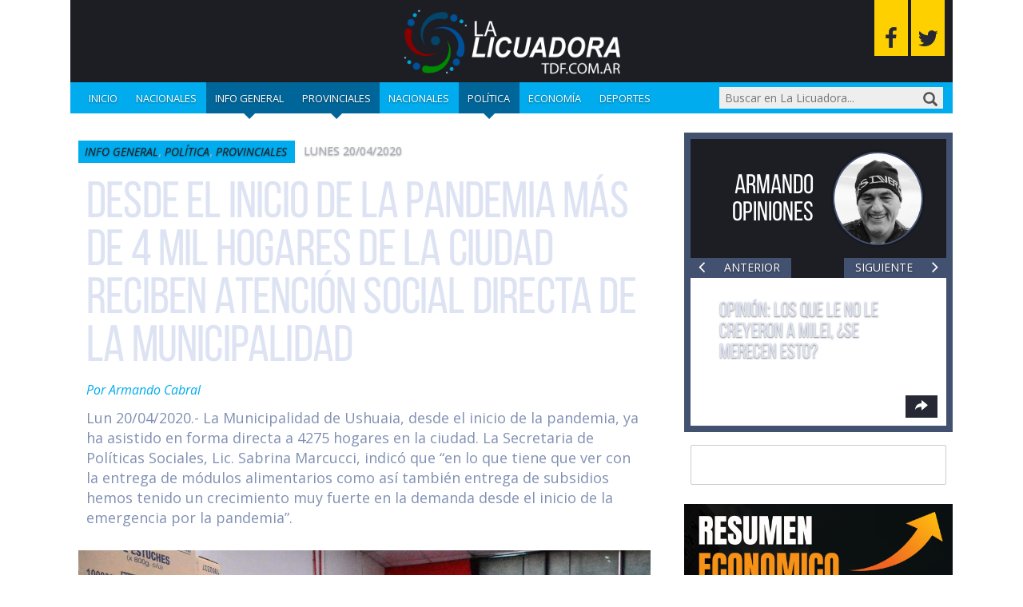

--- FILE ---
content_type: text/html; charset=UTF-8
request_url: https://www.lalicuadoratdf.com.ar/2020/04/desde-el-inicio-de-la-pandemia-mas-de-4-mil-hogares-de-la-ciudad-reciben-atencion-social-directa-de-la-municipalidad/
body_size: 19515
content:
<!DOCTYPE html>

<!--[if lt IE 7]><html lang="es" class="no-js lt-ie9 lt-ie8 lt-ie7"><![endif]-->
<!--[if (IE 7)&!(IEMobile)]><html lang="es" class="no-js lt-ie9 lt-ie8"><![endif]-->
<!--[if (IE 8)&!(IEMobile)]><html lang="es" class="no-js lt-ie9"><![endif]-->
<!--[if gt IE 8]><!--> <html lang="es" class="no-js"><!--<![endif]-->

	<head>
		<meta charset="utf-8">

				<meta http-equiv="X-UA-Compatible" content="IE=edge">

		<title>DESDE EL INICIO DE LA PANDEMIA MÁS DE 4 MIL HOGARES DE LA CIUDAD RECIBEN ATENCIÓN SOCIAL DIRECTA DE LA MUNICIPALIDAD - La Licuadora</title>

				<meta name="HandheldFriendly" content="True">
		<meta name="MobileOptimized" content="320">
		<meta name="viewport" content="width=device-width, initial-scale=1"/>

				<link rel="apple-touch-icon" href="https://www.lalicuadoratdf.com.ar/wp-content/themes/lalicua/library/images/apple-touch-icon.png">
		<link rel="icon" href="https://www.lalicuadoratdf.com.ar/wp-content/themes/lalicua/favicon.png">
		<!--[if IE]>
			<link rel="shortcut icon" href="https://www.lalicuadoratdf.com.ar/wp-content/themes/lalicua/favicon.ico">
		<![endif]-->
				<meta name="msapplication-TileColor" content="#f01d4f">
		<meta name="msapplication-TileImage" content="https://www.lalicuadoratdf.com.ar/wp-content/themes/lalicua/library/images/win8-tile-icon.png">
            <meta name="theme-color" content="#121212">

		<link rel="pingback" href="https://www.lalicuadoratdf.com.ar/xmlrpc.php">

				<meta name='robots' content='index, follow, max-image-preview:large, max-snippet:-1, max-video-preview:-1' />

	<!-- This site is optimized with the Yoast SEO plugin v23.0 - https://yoast.com/wordpress/plugins/seo/ -->
	<link rel="canonical" href="https://www.lalicuadoratdf.com.ar/2020/04/desde-el-inicio-de-la-pandemia-mas-de-4-mil-hogares-de-la-ciudad-reciben-atencion-social-directa-de-la-municipalidad/" />
	<meta property="og:locale" content="es_ES" />
	<meta property="og:type" content="article" />
	<meta property="og:title" content="DESDE EL INICIO DE LA PANDEMIA MÁS DE 4 MIL HOGARES DE LA CIUDAD RECIBEN ATENCIÓN SOCIAL DIRECTA DE LA MUNICIPALIDAD - La Licuadora" />
	<meta property="og:description" content="Lun 20/04/2020.- La Municipalidad de Ushuaia, desde el inicio de la pandemia, ya ha asistido en forma directa a 4275 hogares en la ciudad. La Secretaria de Políticas Sociales, Lic. Sabrina Marcucci, indicó que “en lo que tiene que ver con la entrega de módulos alimentarios como así también entrega de subsidios hemos tenido un crecimiento muy fuerte en la demanda desde el inicio de la emergencia por la pandemia”." />
	<meta property="og:url" content="https://www.lalicuadoratdf.com.ar/2020/04/desde-el-inicio-de-la-pandemia-mas-de-4-mil-hogares-de-la-ciudad-reciben-atencion-social-directa-de-la-municipalidad/" />
	<meta property="og:site_name" content="La Licuadora" />
	<meta property="article:published_time" content="2020-04-20T21:54:19+00:00" />
	<meta property="article:modified_time" content="2020-04-21T16:50:55+00:00" />
	<meta property="og:image" content="https://www.lalicuadoratdf.com.ar/wp-content/uploads/2020/04/photo4967703657709676702.jpg" />
	<meta property="og:image:width" content="1280" />
	<meta property="og:image:height" content="903" />
	<meta property="og:image:type" content="image/jpeg" />
	<meta name="author" content="Armando Cabral" />
	<meta name="twitter:card" content="summary_large_image" />
	<meta name="twitter:label1" content="Escrito por" />
	<meta name="twitter:data1" content="Armando Cabral" />
	<meta name="twitter:label2" content="Tiempo de lectura" />
	<meta name="twitter:data2" content="1 minuto" />
	<script type="application/ld+json" class="yoast-schema-graph">{"@context":"https://schema.org","@graph":[{"@type":"Article","@id":"https://www.lalicuadoratdf.com.ar/2020/04/desde-el-inicio-de-la-pandemia-mas-de-4-mil-hogares-de-la-ciudad-reciben-atencion-social-directa-de-la-municipalidad/#article","isPartOf":{"@id":"https://www.lalicuadoratdf.com.ar/2020/04/desde-el-inicio-de-la-pandemia-mas-de-4-mil-hogares-de-la-ciudad-reciben-atencion-social-directa-de-la-municipalidad/"},"author":{"name":"Armando Cabral","@id":"https://www.lalicuadoratdf.com.ar/#/schema/person/bc9524c95ce12a3de81b4b04bb19be6d"},"headline":"DESDE EL INICIO DE LA PANDEMIA MÁS DE 4 MIL HOGARES DE LA CIUDAD RECIBEN ATENCIÓN SOCIAL DIRECTA DE LA MUNICIPALIDAD","datePublished":"2020-04-20T21:54:19+00:00","dateModified":"2020-04-21T16:50:55+00:00","mainEntityOfPage":{"@id":"https://www.lalicuadoratdf.com.ar/2020/04/desde-el-inicio-de-la-pandemia-mas-de-4-mil-hogares-de-la-ciudad-reciben-atencion-social-directa-de-la-municipalidad/"},"wordCount":181,"commentCount":0,"publisher":{"@id":"https://www.lalicuadoratdf.com.ar/#/schema/person/bc9524c95ce12a3de81b4b04bb19be6d"},"image":{"@id":"https://www.lalicuadoratdf.com.ar/2020/04/desde-el-inicio-de-la-pandemia-mas-de-4-mil-hogares-de-la-ciudad-reciben-atencion-social-directa-de-la-municipalidad/#primaryimage"},"thumbnailUrl":"https://www.lalicuadoratdf.com.ar/wp-content/uploads/2020/04/photo4967703657709676702.jpg","keywords":["4 mil hogares"],"articleSection":["Info general","Política","Provinciales"],"inLanguage":"es","potentialAction":[{"@type":"CommentAction","name":"Comment","target":["https://www.lalicuadoratdf.com.ar/2020/04/desde-el-inicio-de-la-pandemia-mas-de-4-mil-hogares-de-la-ciudad-reciben-atencion-social-directa-de-la-municipalidad/#respond"]}]},{"@type":"WebPage","@id":"https://www.lalicuadoratdf.com.ar/2020/04/desde-el-inicio-de-la-pandemia-mas-de-4-mil-hogares-de-la-ciudad-reciben-atencion-social-directa-de-la-municipalidad/","url":"https://www.lalicuadoratdf.com.ar/2020/04/desde-el-inicio-de-la-pandemia-mas-de-4-mil-hogares-de-la-ciudad-reciben-atencion-social-directa-de-la-municipalidad/","name":"DESDE EL INICIO DE LA PANDEMIA MÁS DE 4 MIL HOGARES DE LA CIUDAD RECIBEN ATENCIÓN SOCIAL DIRECTA DE LA MUNICIPALIDAD - La Licuadora","isPartOf":{"@id":"https://www.lalicuadoratdf.com.ar/#website"},"primaryImageOfPage":{"@id":"https://www.lalicuadoratdf.com.ar/2020/04/desde-el-inicio-de-la-pandemia-mas-de-4-mil-hogares-de-la-ciudad-reciben-atencion-social-directa-de-la-municipalidad/#primaryimage"},"image":{"@id":"https://www.lalicuadoratdf.com.ar/2020/04/desde-el-inicio-de-la-pandemia-mas-de-4-mil-hogares-de-la-ciudad-reciben-atencion-social-directa-de-la-municipalidad/#primaryimage"},"thumbnailUrl":"https://www.lalicuadoratdf.com.ar/wp-content/uploads/2020/04/photo4967703657709676702.jpg","datePublished":"2020-04-20T21:54:19+00:00","dateModified":"2020-04-21T16:50:55+00:00","inLanguage":"es","potentialAction":[{"@type":"ReadAction","target":["https://www.lalicuadoratdf.com.ar/2020/04/desde-el-inicio-de-la-pandemia-mas-de-4-mil-hogares-de-la-ciudad-reciben-atencion-social-directa-de-la-municipalidad/"]}]},{"@type":"ImageObject","inLanguage":"es","@id":"https://www.lalicuadoratdf.com.ar/2020/04/desde-el-inicio-de-la-pandemia-mas-de-4-mil-hogares-de-la-ciudad-reciben-atencion-social-directa-de-la-municipalidad/#primaryimage","url":"https://www.lalicuadoratdf.com.ar/wp-content/uploads/2020/04/photo4967703657709676702.jpg","contentUrl":"https://www.lalicuadoratdf.com.ar/wp-content/uploads/2020/04/photo4967703657709676702.jpg","width":1280,"height":903},{"@type":"WebSite","@id":"https://www.lalicuadoratdf.com.ar/#website","url":"https://www.lalicuadoratdf.com.ar/","name":"La Licuadora","description":"Procesando las noticias para usted.","publisher":{"@id":"https://www.lalicuadoratdf.com.ar/#/schema/person/bc9524c95ce12a3de81b4b04bb19be6d"},"potentialAction":[{"@type":"SearchAction","target":{"@type":"EntryPoint","urlTemplate":"https://www.lalicuadoratdf.com.ar/?s={search_term_string}"},"query-input":"required name=search_term_string"}],"inLanguage":"es"},{"@type":["Person","Organization"],"@id":"https://www.lalicuadoratdf.com.ar/#/schema/person/bc9524c95ce12a3de81b4b04bb19be6d","name":"Armando Cabral","image":{"@type":"ImageObject","inLanguage":"es","@id":"https://www.lalicuadoratdf.com.ar/#/schema/person/image/","url":"https://secure.gravatar.com/avatar/de668b9382d4ab33ca914e13e7c2ae84?s=96&d=mm&r=g","contentUrl":"https://secure.gravatar.com/avatar/de668b9382d4ab33ca914e13e7c2ae84?s=96&d=mm&r=g","caption":"Armando Cabral"},"logo":{"@id":"https://www.lalicuadoratdf.com.ar/#/schema/person/image/"},"url":"https://www.lalicuadoratdf.com.ar/author/acabral/"}]}</script>
	<!-- / Yoast SEO plugin. -->


<link rel='dns-prefetch' href='//static.addtoany.com' />
<link rel='dns-prefetch' href='//maxcdn.bootstrapcdn.com' />
<link rel='dns-prefetch' href='//fonts.googleapis.com' />
<link rel="alternate" type="application/rss+xml" title="La Licuadora &raquo; Feed" href="https://www.lalicuadoratdf.com.ar/feed/" />
<link rel="alternate" type="application/rss+xml" title="La Licuadora &raquo; Feed de los comentarios" href="https://www.lalicuadoratdf.com.ar/comments/feed/" />
<link rel="alternate" type="application/rss+xml" title="La Licuadora &raquo; Comentario DESDE EL INICIO DE LA PANDEMIA MÁS DE 4 MIL HOGARES DE LA CIUDAD RECIBEN ATENCIÓN SOCIAL DIRECTA DE LA MUNICIPALIDAD del feed" href="https://www.lalicuadoratdf.com.ar/2020/04/desde-el-inicio-de-la-pandemia-mas-de-4-mil-hogares-de-la-ciudad-reciben-atencion-social-directa-de-la-municipalidad/feed/" />
<script type="text/javascript">
/* <![CDATA[ */
window._wpemojiSettings = {"baseUrl":"https:\/\/s.w.org\/images\/core\/emoji\/15.0.3\/72x72\/","ext":".png","svgUrl":"https:\/\/s.w.org\/images\/core\/emoji\/15.0.3\/svg\/","svgExt":".svg","source":{"concatemoji":"https:\/\/www.lalicuadoratdf.com.ar\/wp-includes\/js\/wp-emoji-release.min.js"}};
/*! This file is auto-generated */
!function(i,n){var o,s,e;function c(e){try{var t={supportTests:e,timestamp:(new Date).valueOf()};sessionStorage.setItem(o,JSON.stringify(t))}catch(e){}}function p(e,t,n){e.clearRect(0,0,e.canvas.width,e.canvas.height),e.fillText(t,0,0);var t=new Uint32Array(e.getImageData(0,0,e.canvas.width,e.canvas.height).data),r=(e.clearRect(0,0,e.canvas.width,e.canvas.height),e.fillText(n,0,0),new Uint32Array(e.getImageData(0,0,e.canvas.width,e.canvas.height).data));return t.every(function(e,t){return e===r[t]})}function u(e,t,n){switch(t){case"flag":return n(e,"\ud83c\udff3\ufe0f\u200d\u26a7\ufe0f","\ud83c\udff3\ufe0f\u200b\u26a7\ufe0f")?!1:!n(e,"\ud83c\uddfa\ud83c\uddf3","\ud83c\uddfa\u200b\ud83c\uddf3")&&!n(e,"\ud83c\udff4\udb40\udc67\udb40\udc62\udb40\udc65\udb40\udc6e\udb40\udc67\udb40\udc7f","\ud83c\udff4\u200b\udb40\udc67\u200b\udb40\udc62\u200b\udb40\udc65\u200b\udb40\udc6e\u200b\udb40\udc67\u200b\udb40\udc7f");case"emoji":return!n(e,"\ud83d\udc26\u200d\u2b1b","\ud83d\udc26\u200b\u2b1b")}return!1}function f(e,t,n){var r="undefined"!=typeof WorkerGlobalScope&&self instanceof WorkerGlobalScope?new OffscreenCanvas(300,150):i.createElement("canvas"),a=r.getContext("2d",{willReadFrequently:!0}),o=(a.textBaseline="top",a.font="600 32px Arial",{});return e.forEach(function(e){o[e]=t(a,e,n)}),o}function t(e){var t=i.createElement("script");t.src=e,t.defer=!0,i.head.appendChild(t)}"undefined"!=typeof Promise&&(o="wpEmojiSettingsSupports",s=["flag","emoji"],n.supports={everything:!0,everythingExceptFlag:!0},e=new Promise(function(e){i.addEventListener("DOMContentLoaded",e,{once:!0})}),new Promise(function(t){var n=function(){try{var e=JSON.parse(sessionStorage.getItem(o));if("object"==typeof e&&"number"==typeof e.timestamp&&(new Date).valueOf()<e.timestamp+604800&&"object"==typeof e.supportTests)return e.supportTests}catch(e){}return null}();if(!n){if("undefined"!=typeof Worker&&"undefined"!=typeof OffscreenCanvas&&"undefined"!=typeof URL&&URL.createObjectURL&&"undefined"!=typeof Blob)try{var e="postMessage("+f.toString()+"("+[JSON.stringify(s),u.toString(),p.toString()].join(",")+"));",r=new Blob([e],{type:"text/javascript"}),a=new Worker(URL.createObjectURL(r),{name:"wpTestEmojiSupports"});return void(a.onmessage=function(e){c(n=e.data),a.terminate(),t(n)})}catch(e){}c(n=f(s,u,p))}t(n)}).then(function(e){for(var t in e)n.supports[t]=e[t],n.supports.everything=n.supports.everything&&n.supports[t],"flag"!==t&&(n.supports.everythingExceptFlag=n.supports.everythingExceptFlag&&n.supports[t]);n.supports.everythingExceptFlag=n.supports.everythingExceptFlag&&!n.supports.flag,n.DOMReady=!1,n.readyCallback=function(){n.DOMReady=!0}}).then(function(){return e}).then(function(){var e;n.supports.everything||(n.readyCallback(),(e=n.source||{}).concatemoji?t(e.concatemoji):e.wpemoji&&e.twemoji&&(t(e.twemoji),t(e.wpemoji)))}))}((window,document),window._wpemojiSettings);
/* ]]> */
</script>
<style id='wp-emoji-styles-inline-css' type='text/css'>

	img.wp-smiley, img.emoji {
		display: inline !important;
		border: none !important;
		box-shadow: none !important;
		height: 1em !important;
		width: 1em !important;
		margin: 0 0.07em !important;
		vertical-align: -0.1em !important;
		background: none !important;
		padding: 0 !important;
	}
</style>
<link rel='stylesheet' id='wp-block-library-css' href='https://www.lalicuadoratdf.com.ar/wp-includes/css/dist/block-library/style.min.css' type='text/css' media='all' />
<style id='classic-theme-styles-inline-css' type='text/css'>
/*! This file is auto-generated */
.wp-block-button__link{color:#fff;background-color:#32373c;border-radius:9999px;box-shadow:none;text-decoration:none;padding:calc(.667em + 2px) calc(1.333em + 2px);font-size:1.125em}.wp-block-file__button{background:#32373c;color:#fff;text-decoration:none}
</style>
<style id='global-styles-inline-css' type='text/css'>
:root{--wp--preset--aspect-ratio--square: 1;--wp--preset--aspect-ratio--4-3: 4/3;--wp--preset--aspect-ratio--3-4: 3/4;--wp--preset--aspect-ratio--3-2: 3/2;--wp--preset--aspect-ratio--2-3: 2/3;--wp--preset--aspect-ratio--16-9: 16/9;--wp--preset--aspect-ratio--9-16: 9/16;--wp--preset--color--black: #000000;--wp--preset--color--cyan-bluish-gray: #abb8c3;--wp--preset--color--white: #ffffff;--wp--preset--color--pale-pink: #f78da7;--wp--preset--color--vivid-red: #cf2e2e;--wp--preset--color--luminous-vivid-orange: #ff6900;--wp--preset--color--luminous-vivid-amber: #fcb900;--wp--preset--color--light-green-cyan: #7bdcb5;--wp--preset--color--vivid-green-cyan: #00d084;--wp--preset--color--pale-cyan-blue: #8ed1fc;--wp--preset--color--vivid-cyan-blue: #0693e3;--wp--preset--color--vivid-purple: #9b51e0;--wp--preset--gradient--vivid-cyan-blue-to-vivid-purple: linear-gradient(135deg,rgba(6,147,227,1) 0%,rgb(155,81,224) 100%);--wp--preset--gradient--light-green-cyan-to-vivid-green-cyan: linear-gradient(135deg,rgb(122,220,180) 0%,rgb(0,208,130) 100%);--wp--preset--gradient--luminous-vivid-amber-to-luminous-vivid-orange: linear-gradient(135deg,rgba(252,185,0,1) 0%,rgba(255,105,0,1) 100%);--wp--preset--gradient--luminous-vivid-orange-to-vivid-red: linear-gradient(135deg,rgba(255,105,0,1) 0%,rgb(207,46,46) 100%);--wp--preset--gradient--very-light-gray-to-cyan-bluish-gray: linear-gradient(135deg,rgb(238,238,238) 0%,rgb(169,184,195) 100%);--wp--preset--gradient--cool-to-warm-spectrum: linear-gradient(135deg,rgb(74,234,220) 0%,rgb(151,120,209) 20%,rgb(207,42,186) 40%,rgb(238,44,130) 60%,rgb(251,105,98) 80%,rgb(254,248,76) 100%);--wp--preset--gradient--blush-light-purple: linear-gradient(135deg,rgb(255,206,236) 0%,rgb(152,150,240) 100%);--wp--preset--gradient--blush-bordeaux: linear-gradient(135deg,rgb(254,205,165) 0%,rgb(254,45,45) 50%,rgb(107,0,62) 100%);--wp--preset--gradient--luminous-dusk: linear-gradient(135deg,rgb(255,203,112) 0%,rgb(199,81,192) 50%,rgb(65,88,208) 100%);--wp--preset--gradient--pale-ocean: linear-gradient(135deg,rgb(255,245,203) 0%,rgb(182,227,212) 50%,rgb(51,167,181) 100%);--wp--preset--gradient--electric-grass: linear-gradient(135deg,rgb(202,248,128) 0%,rgb(113,206,126) 100%);--wp--preset--gradient--midnight: linear-gradient(135deg,rgb(2,3,129) 0%,rgb(40,116,252) 100%);--wp--preset--font-size--small: 13px;--wp--preset--font-size--medium: 20px;--wp--preset--font-size--large: 36px;--wp--preset--font-size--x-large: 42px;--wp--preset--spacing--20: 0.44rem;--wp--preset--spacing--30: 0.67rem;--wp--preset--spacing--40: 1rem;--wp--preset--spacing--50: 1.5rem;--wp--preset--spacing--60: 2.25rem;--wp--preset--spacing--70: 3.38rem;--wp--preset--spacing--80: 5.06rem;--wp--preset--shadow--natural: 6px 6px 9px rgba(0, 0, 0, 0.2);--wp--preset--shadow--deep: 12px 12px 50px rgba(0, 0, 0, 0.4);--wp--preset--shadow--sharp: 6px 6px 0px rgba(0, 0, 0, 0.2);--wp--preset--shadow--outlined: 6px 6px 0px -3px rgba(255, 255, 255, 1), 6px 6px rgba(0, 0, 0, 1);--wp--preset--shadow--crisp: 6px 6px 0px rgba(0, 0, 0, 1);}:where(.is-layout-flex){gap: 0.5em;}:where(.is-layout-grid){gap: 0.5em;}body .is-layout-flex{display: flex;}.is-layout-flex{flex-wrap: wrap;align-items: center;}.is-layout-flex > :is(*, div){margin: 0;}body .is-layout-grid{display: grid;}.is-layout-grid > :is(*, div){margin: 0;}:where(.wp-block-columns.is-layout-flex){gap: 2em;}:where(.wp-block-columns.is-layout-grid){gap: 2em;}:where(.wp-block-post-template.is-layout-flex){gap: 1.25em;}:where(.wp-block-post-template.is-layout-grid){gap: 1.25em;}.has-black-color{color: var(--wp--preset--color--black) !important;}.has-cyan-bluish-gray-color{color: var(--wp--preset--color--cyan-bluish-gray) !important;}.has-white-color{color: var(--wp--preset--color--white) !important;}.has-pale-pink-color{color: var(--wp--preset--color--pale-pink) !important;}.has-vivid-red-color{color: var(--wp--preset--color--vivid-red) !important;}.has-luminous-vivid-orange-color{color: var(--wp--preset--color--luminous-vivid-orange) !important;}.has-luminous-vivid-amber-color{color: var(--wp--preset--color--luminous-vivid-amber) !important;}.has-light-green-cyan-color{color: var(--wp--preset--color--light-green-cyan) !important;}.has-vivid-green-cyan-color{color: var(--wp--preset--color--vivid-green-cyan) !important;}.has-pale-cyan-blue-color{color: var(--wp--preset--color--pale-cyan-blue) !important;}.has-vivid-cyan-blue-color{color: var(--wp--preset--color--vivid-cyan-blue) !important;}.has-vivid-purple-color{color: var(--wp--preset--color--vivid-purple) !important;}.has-black-background-color{background-color: var(--wp--preset--color--black) !important;}.has-cyan-bluish-gray-background-color{background-color: var(--wp--preset--color--cyan-bluish-gray) !important;}.has-white-background-color{background-color: var(--wp--preset--color--white) !important;}.has-pale-pink-background-color{background-color: var(--wp--preset--color--pale-pink) !important;}.has-vivid-red-background-color{background-color: var(--wp--preset--color--vivid-red) !important;}.has-luminous-vivid-orange-background-color{background-color: var(--wp--preset--color--luminous-vivid-orange) !important;}.has-luminous-vivid-amber-background-color{background-color: var(--wp--preset--color--luminous-vivid-amber) !important;}.has-light-green-cyan-background-color{background-color: var(--wp--preset--color--light-green-cyan) !important;}.has-vivid-green-cyan-background-color{background-color: var(--wp--preset--color--vivid-green-cyan) !important;}.has-pale-cyan-blue-background-color{background-color: var(--wp--preset--color--pale-cyan-blue) !important;}.has-vivid-cyan-blue-background-color{background-color: var(--wp--preset--color--vivid-cyan-blue) !important;}.has-vivid-purple-background-color{background-color: var(--wp--preset--color--vivid-purple) !important;}.has-black-border-color{border-color: var(--wp--preset--color--black) !important;}.has-cyan-bluish-gray-border-color{border-color: var(--wp--preset--color--cyan-bluish-gray) !important;}.has-white-border-color{border-color: var(--wp--preset--color--white) !important;}.has-pale-pink-border-color{border-color: var(--wp--preset--color--pale-pink) !important;}.has-vivid-red-border-color{border-color: var(--wp--preset--color--vivid-red) !important;}.has-luminous-vivid-orange-border-color{border-color: var(--wp--preset--color--luminous-vivid-orange) !important;}.has-luminous-vivid-amber-border-color{border-color: var(--wp--preset--color--luminous-vivid-amber) !important;}.has-light-green-cyan-border-color{border-color: var(--wp--preset--color--light-green-cyan) !important;}.has-vivid-green-cyan-border-color{border-color: var(--wp--preset--color--vivid-green-cyan) !important;}.has-pale-cyan-blue-border-color{border-color: var(--wp--preset--color--pale-cyan-blue) !important;}.has-vivid-cyan-blue-border-color{border-color: var(--wp--preset--color--vivid-cyan-blue) !important;}.has-vivid-purple-border-color{border-color: var(--wp--preset--color--vivid-purple) !important;}.has-vivid-cyan-blue-to-vivid-purple-gradient-background{background: var(--wp--preset--gradient--vivid-cyan-blue-to-vivid-purple) !important;}.has-light-green-cyan-to-vivid-green-cyan-gradient-background{background: var(--wp--preset--gradient--light-green-cyan-to-vivid-green-cyan) !important;}.has-luminous-vivid-amber-to-luminous-vivid-orange-gradient-background{background: var(--wp--preset--gradient--luminous-vivid-amber-to-luminous-vivid-orange) !important;}.has-luminous-vivid-orange-to-vivid-red-gradient-background{background: var(--wp--preset--gradient--luminous-vivid-orange-to-vivid-red) !important;}.has-very-light-gray-to-cyan-bluish-gray-gradient-background{background: var(--wp--preset--gradient--very-light-gray-to-cyan-bluish-gray) !important;}.has-cool-to-warm-spectrum-gradient-background{background: var(--wp--preset--gradient--cool-to-warm-spectrum) !important;}.has-blush-light-purple-gradient-background{background: var(--wp--preset--gradient--blush-light-purple) !important;}.has-blush-bordeaux-gradient-background{background: var(--wp--preset--gradient--blush-bordeaux) !important;}.has-luminous-dusk-gradient-background{background: var(--wp--preset--gradient--luminous-dusk) !important;}.has-pale-ocean-gradient-background{background: var(--wp--preset--gradient--pale-ocean) !important;}.has-electric-grass-gradient-background{background: var(--wp--preset--gradient--electric-grass) !important;}.has-midnight-gradient-background{background: var(--wp--preset--gradient--midnight) !important;}.has-small-font-size{font-size: var(--wp--preset--font-size--small) !important;}.has-medium-font-size{font-size: var(--wp--preset--font-size--medium) !important;}.has-large-font-size{font-size: var(--wp--preset--font-size--large) !important;}.has-x-large-font-size{font-size: var(--wp--preset--font-size--x-large) !important;}
:where(.wp-block-post-template.is-layout-flex){gap: 1.25em;}:where(.wp-block-post-template.is-layout-grid){gap: 1.25em;}
:where(.wp-block-columns.is-layout-flex){gap: 2em;}:where(.wp-block-columns.is-layout-grid){gap: 2em;}
:root :where(.wp-block-pullquote){font-size: 1.5em;line-height: 1.6;}
</style>
<link rel='stylesheet' id='survey-maker-min-css' href='https://www.lalicuadoratdf.com.ar/wp-content/plugins/survey-maker/public/css/survey-maker-public-min.css' type='text/css' media='all' />
<link rel='stylesheet' id='dprvw-frontend-css-css' href='https://www.lalicuadoratdf.com.ar/wp-content/plugins/dtailspress-responsive-video-widget/css/dprvw-frontend.css' type='text/css' media='all' />
<link rel='stylesheet' id='addtoany-css' href='https://www.lalicuadoratdf.com.ar/wp-content/plugins/add-to-any/addtoany.min.css' type='text/css' media='all' />
<link rel='stylesheet' id='bootstrap-css-css' href='https://www.lalicuadoratdf.com.ar/wp-content/themes/lalicua/library/css/bootstrap/bootstrap.css' type='text/css' media='all' />
<link rel='stylesheet' id='lalicuadora-stylesheet-css' href='https://www.lalicuadoratdf.com.ar/wp-content/themes/lalicua/library/css/style.css' type='text/css' media='all' />
<link rel='stylesheet' id='font-awesome-css-css' href='https://maxcdn.bootstrapcdn.com/font-awesome/4.5.0/css/font-awesome.min.css' type='text/css' media='all' />
<!--[if lt IE 9]>
<link rel='stylesheet' id='lalicuadora-ie-only-css' href='https://www.lalicuadoratdf.com.ar/wp-content/themes/lalicua/library/css/ie.css' type='text/css' media='all' />
<![endif]-->
<link rel='stylesheet' id='swiper-css-css' href='https://www.lalicuadoratdf.com.ar/wp-content/themes/lalicua/library/css/swiper.min.css' type='text/css' media='all' />
<link rel='stylesheet' id='open-sans-css' href='https://fonts.googleapis.com/css?family=Open+Sans%3A300italic%2C400italic%2C600italic%2C300%2C400%2C600&#038;subset=latin%2Clatin-ext&#038;display=fallback' type='text/css' media='all' />
<script type="text/javascript" id="addtoany-core-js-before">
/* <![CDATA[ */
window.a2a_config=window.a2a_config||{};a2a_config.callbacks=[];a2a_config.overlays=[];a2a_config.templates={};a2a_localize = {
	Share: "Compartir",
	Save: "Guardar",
	Subscribe: "Suscribir",
	Email: "Correo electrónico",
	Bookmark: "Marcador",
	ShowAll: "Mostrar todo",
	ShowLess: "Mostrar menos",
	FindServices: "Encontrar servicio(s)",
	FindAnyServiceToAddTo: "Encuentra al instante cualquier servicio para añadir a",
	PoweredBy: "Funciona con",
	ShareViaEmail: "Compartir por correo electrónico",
	SubscribeViaEmail: "Suscribirse a través de correo electrónico",
	BookmarkInYourBrowser: "Añadir a marcadores de tu navegador",
	BookmarkInstructions: "Presiona «Ctrl+D» o «\u2318+D» para añadir esta página a marcadores",
	AddToYourFavorites: "Añadir a tus favoritos",
	SendFromWebOrProgram: "Enviar desde cualquier dirección o programa de correo electrónico ",
	EmailProgram: "Programa de correo electrónico",
	More: "Más&#8230;",
	ThanksForSharing: "¡Gracias por compartir!",
	ThanksForFollowing: "¡Gracias por seguirnos!"
};
/* ]]> */
</script>
<script type="text/javascript" defer src="https://static.addtoany.com/menu/page.js" id="addtoany-core-js"></script>
<script type="text/javascript" src="https://www.lalicuadoratdf.com.ar/wp-includes/js/jquery/jquery.min.js" id="jquery-core-js"></script>
<script type="text/javascript" src="https://www.lalicuadoratdf.com.ar/wp-includes/js/jquery/jquery-migrate.min.js" id="jquery-migrate-js"></script>
<script type="text/javascript" defer src="https://www.lalicuadoratdf.com.ar/wp-content/plugins/add-to-any/addtoany.min.js" id="addtoany-jquery-js"></script>
<script type="text/javascript" src="https://www.lalicuadoratdf.com.ar/wp-content/themes/lalicua/library/js/libs/modernizr.custom.min.js" id="lalicuadora-modernizr-js"></script>
<script type="text/javascript" src="https://www.lalicuadoratdf.com.ar/wp-content/themes/lalicua/library/js/libs/swiper.min.js" id="swiper-js"></script>
<link rel="https://api.w.org/" href="https://www.lalicuadoratdf.com.ar/wp-json/" /><link rel="alternate" title="JSON" type="application/json" href="https://www.lalicuadoratdf.com.ar/wp-json/wp/v2/posts/174917" /><link rel='shortlink' href='https://www.lalicuadoratdf.com.ar/?p=174917' />
<link rel="alternate" title="oEmbed (JSON)" type="application/json+oembed" href="https://www.lalicuadoratdf.com.ar/wp-json/oembed/1.0/embed?url=https%3A%2F%2Fwww.lalicuadoratdf.com.ar%2F2020%2F04%2Fdesde-el-inicio-de-la-pandemia-mas-de-4-mil-hogares-de-la-ciudad-reciben-atencion-social-directa-de-la-municipalidad%2F" />
<link rel="alternate" title="oEmbed (XML)" type="text/xml+oembed" href="https://www.lalicuadoratdf.com.ar/wp-json/oembed/1.0/embed?url=https%3A%2F%2Fwww.lalicuadoratdf.com.ar%2F2020%2F04%2Fdesde-el-inicio-de-la-pandemia-mas-de-4-mil-hogares-de-la-ciudad-reciben-atencion-social-directa-de-la-municipalidad%2F&#038;format=xml" />
		<style type="text/css" id="wp-custom-css">
			
.single .addtoany_list.a2a_kit_size_32 .a2a_svg {
    width: 50px !important;
    height: 50px;
}

body{
	background-color: white !important;
}

.home .hentry {
	border: unset;
}

#inner-sidebar {
	background-color: unset;
	border: unset;
}

.single .hentry {
	background-color: white !important;
	border: 10px solid white !important;
}		</style>
				
				
	</head>

	<body class="post-template-default single single-post postid-174917 single-format-standard" itemscope itemtype="http://schema.org/WebPage">

		<div id="container">

			<header id="header" class="container" role="banner" itemscope itemtype="http://schema.org/WPHeader">

				<div id="inner-header" class="row">

                    <a>
								<img src="https://www.lalicuadoratdf.com.ar/wp-content/uploads/2022/09/liciadora.png" alt="logo" width="300">
                    </a>

										
                    <div class="social-icons">
                        <a class="social-icons--fb fa fa-facebook" href="https://www.facebook.com/lalicuadoracabral" target="_blank" title="Seguinos en Facebook"></a>
                        <a class="social-icons--twitter fa fa-twitter" href="http://www.twitter.com/lalicuadora004" target="_blank" title="Seguinos en Twitter"></a>
                    </div>

					<nav role="navigation" class="nav col-xs-12" itemscope itemtype="http://schema.org/SiteNavigationElement">

                        <button id="menu-button" class="menu-button trigger">
                            <span class="navicon-line"></span>
                            <span class="navicon-line"></span>
                            <span class="navicon-line"></span>
                        </button>

						<div id="responsive-menu" class="menu hidden">
							<ul id="menu-categorias" class="primary-nav"><li id="menu-item-100183" class="menu-item menu-item-type-custom menu-item-object-custom menu-item-home menu-item-100183"><a href="http://www.lalicuadoratdf.com.ar">Inicio</a></li>
<li id="menu-item-148234" class="menu-item menu-item-type-taxonomy menu-item-object-category menu-item-148234"><a href="https://www.lalicuadoratdf.com.ar/nacionales/">Nacionales</a></li>
<li id="menu-item-97365" class="menu-item menu-item-type-taxonomy menu-item-object-category current-post-ancestor current-menu-parent current-post-parent menu-item-97365"><a href="https://www.lalicuadoratdf.com.ar/informacion-general/">Info general</a></li>
<li id="menu-item-97368" class="menu-item menu-item-type-taxonomy menu-item-object-category current-post-ancestor current-menu-parent current-post-parent menu-item-97368"><a href="https://www.lalicuadoratdf.com.ar/provinciales/">Provinciales</a></li>
<li id="menu-item-97366" class="menu-item menu-item-type-taxonomy menu-item-object-category menu-item-97366"><a href="https://www.lalicuadoratdf.com.ar/nacionales/">Nacionales</a></li>
<li id="menu-item-148237" class="menu-item menu-item-type-taxonomy menu-item-object-category current-post-ancestor current-menu-parent current-post-parent menu-item-148237"><a href="https://www.lalicuadoratdf.com.ar/politica/">Política</a></li>
<li id="menu-item-148238" class="menu-item menu-item-type-taxonomy menu-item-object-category menu-item-148238"><a href="https://www.lalicuadoratdf.com.ar/economia/">Economía</a></li>
<li id="menu-item-148239" class="menu-item menu-item-type-taxonomy menu-item-object-category menu-item-148239"><a href="https://www.lalicuadoratdf.com.ar/deportes/">Deportes</a></li>
</ul>						</div>

                        <button id="search-button" class="search-button trigger glyphicon glyphicon-search"></button>

                        <form role="search" method="get" id="searchform" class="searchform" action="https://www.lalicuadoratdf.com.ar/">

	<input type="search" id="s" name="s" value="" placeholder="Buscar en La Licuadora..."/>

	<button type="submit" id="searchsubmit" class="glyphicon glyphicon-search"></button>

</form>

					</nav>

				</div>

			</header>

			<div id="content" class="container">

				<div id="inner-content" class="row">

					<main id="main" class="col-xs-12 col-sm-8" role="main" itemscope itemprop="mainContentOfPage" itemtype="http://schema.org/Blog">

						
              <article id="post-174917" class="cf post-174917 post type-post status-publish format-standard has-post-thumbnail hentry category-informacion-general category-politica category-provinciales tag-4-mil-hogares entry_format-secondary odd" role="article" itemscope itemprop="blogPost" itemtype="http://schema.org/BlogPosting">

								<header class="article-header entry-header">

									<span class="entry-category"><a href="https://www.lalicuadoratdf.com.ar/informacion-general/" rel="category tag">Info general</a>, <a href="https://www.lalicuadoratdf.com.ar/politica/" rel="category tag">Política</a>, <a href="https://www.lalicuadoratdf.com.ar/provinciales/" rel="category tag">Provinciales</a></span>

									
									<time class="entry-time updated" datetime="2020-04-20" itemprop="datePublished">lunes 20/04/2020</time>

									
                  <h1 class="entry-title single-title" itemprop="headline" rel="bookmark">DESDE EL INICIO DE LA PANDEMIA MÁS DE 4 MIL HOGARES DE LA CIUDAD RECIBEN ATENCIÓN SOCIAL DIRECTA DE LA MUNICIPALIDAD</h1>

									<p class="entry-author author">
										<span>Por</span>
										<span>Armando Cabral</span>
									</p>

                  <p class="entry-excerpt">Lun 20/04/2020.- La Municipalidad de Ushuaia, desde el inicio de la pandemia, ya ha asistido en forma directa a 4275 hogares en la ciudad. La Secretaria de Políticas Sociales, Lic. Sabrina Marcucci, indicó que “en lo que tiene que ver con la entrega de módulos alimentarios como así también entrega de subsidios hemos tenido un crecimiento muy fuerte en la demanda desde el inicio de la emergencia por la pandemia”.</p>

                                    <div class="entry-thumb cf">
                      <img width="1280" height="903" src="https://www.lalicuadoratdf.com.ar/wp-content/uploads/2020/04/photo4967703657709676702.jpg" class="attachment-full size-full wp-post-image" alt="" decoding="async" fetchpriority="high" srcset="https://www.lalicuadoratdf.com.ar/wp-content/uploads/2020/04/photo4967703657709676702.jpg 1280w, https://www.lalicuadoratdf.com.ar/wp-content/uploads/2020/04/photo4967703657709676702-768x542.jpg 768w, https://www.lalicuadoratdf.com.ar/wp-content/uploads/2020/04/photo4967703657709676702-620x437.jpg 620w" sizes="(max-width: 1280px) 100vw, 1280px" />                  </div>
                  
                </header> 
                <section class="entry-content cf" itemprop="articleBody">

                  <div class="entry-share">
										<div class="a2a_kit a2a_kit_size_32 addtoany_list" data-a2a-url="https://www.lalicuadoratdf.com.ar/2020/04/desde-el-inicio-de-la-pandemia-mas-de-4-mil-hogares-de-la-ciudad-reciben-atencion-social-directa-de-la-municipalidad/" data-a2a-title="DESDE EL INICIO DE LA PANDEMIA MÁS DE 4 MIL HOGARES DE LA CIUDAD RECIBEN ATENCIÓN SOCIAL DIRECTA DE LA MUNICIPALIDAD"><a class="a2a_button_facebook" href="https://www.addtoany.com/add_to/facebook?linkurl=https%3A%2F%2Fwww.lalicuadoratdf.com.ar%2F2020%2F04%2Fdesde-el-inicio-de-la-pandemia-mas-de-4-mil-hogares-de-la-ciudad-reciben-atencion-social-directa-de-la-municipalidad%2F&amp;linkname=DESDE%20EL%20INICIO%20DE%20LA%20PANDEMIA%20M%C3%81S%20DE%204%20MIL%20HOGARES%20DE%20LA%20CIUDAD%20RECIBEN%20ATENCI%C3%93N%20SOCIAL%20DIRECTA%20DE%20LA%20MUNICIPALIDAD" title="Facebook" rel="nofollow noopener" target="_blank"></a><a class="a2a_button_twitter" href="https://www.addtoany.com/add_to/twitter?linkurl=https%3A%2F%2Fwww.lalicuadoratdf.com.ar%2F2020%2F04%2Fdesde-el-inicio-de-la-pandemia-mas-de-4-mil-hogares-de-la-ciudad-reciben-atencion-social-directa-de-la-municipalidad%2F&amp;linkname=DESDE%20EL%20INICIO%20DE%20LA%20PANDEMIA%20M%C3%81S%20DE%204%20MIL%20HOGARES%20DE%20LA%20CIUDAD%20RECIBEN%20ATENCI%C3%93N%20SOCIAL%20DIRECTA%20DE%20LA%20MUNICIPALIDAD" title="Twitter" rel="nofollow noopener" target="_blank"></a><a class="a2a_button_whatsapp" href="https://www.addtoany.com/add_to/whatsapp?linkurl=https%3A%2F%2Fwww.lalicuadoratdf.com.ar%2F2020%2F04%2Fdesde-el-inicio-de-la-pandemia-mas-de-4-mil-hogares-de-la-ciudad-reciben-atencion-social-directa-de-la-municipalidad%2F&amp;linkname=DESDE%20EL%20INICIO%20DE%20LA%20PANDEMIA%20M%C3%81S%20DE%204%20MIL%20HOGARES%20DE%20LA%20CIUDAD%20RECIBEN%20ATENCI%C3%93N%20SOCIAL%20DIRECTA%20DE%20LA%20MUNICIPALIDAD" title="WhatsApp" rel="nofollow noopener" target="_blank"></a></div>                  </div>

                  <p>“Continuamos atendiendo todas las situaciones que se plantean a partir de los segmentos más vulnerables, los más castigados por este tiempo de aislamiento en situaciones muy difíciles. Estamos con atención directa y recibiendo a través del call center de nuestra línea rotativa, que es el 441833 todos los llamados que son recibidos a través de nuestros equipos de trabajo. Pasamos de los 900 casos a asistir a casi 4300 familias, lo que es realmente un crecimiento muy grande”, continuó Marcucci.<br />
“La función de asistencia y acompañamiento es fundamental en este período de aislamiento obligatorio y se suman a todas las acciones que llevamos adelante desde la Subsecretaría de Políticas Sanitarias en materia de mitigación y prevención del contagio de coronavirus en la ciudad. Esta es una situación muy difícil para muchísima gente, incluso para grupos que no requerían este tipo de asistencia directa”, explicó.<img decoding="async" class="alignnone size-medium wp-image-174919" src="http://www.lalicuadoratdf.com.ar/wp-content/uploads/2020/04/photo4967703657709676699-300x300.jpg" alt="" width="300" height="300" srcset="https://www.lalicuadoratdf.com.ar/wp-content/uploads/2020/04/photo4967703657709676699-300x300.jpg 300w, https://www.lalicuadoratdf.com.ar/wp-content/uploads/2020/04/photo4967703657709676699-160x160.jpg 160w" sizes="(max-width: 300px) 100vw, 300px" /></p>

									
                </section> 
                <footer class="article-footer">
					<div id="SC_TBlock_700169" class="SC_TBlock">loading...</div>
					<script type="text/javascript">
						(sc_adv_out = window.sc_adv_out || []).push({
							id : "700169",
							domain : "n.domnovrek.com"
						});
					</script>
					<script type="text/javascript" src="//st-n.domnovrek.com/js/a.js"></script>

                  <p class="tags"><span class="tags-title">Etiquetas:</span> <a href="https://www.lalicuadoratdf.com.ar/tag/4-mil-hogares/" rel="tag">4 mil hogares</a></p>
                	

  
  	<div id="respond" class="comment-respond">
		<h3 id="reply-title" class="comment-reply-title">Deja una respuesta <small><a rel="nofollow" id="cancel-comment-reply-link" href="/2020/04/desde-el-inicio-de-la-pandemia-mas-de-4-mil-hogares-de-la-ciudad-reciben-atencion-social-directa-de-la-municipalidad/#respond" style="display:none;">Cancelar la respuesta</a></small></h3><form action="https://www.lalicuadoratdf.com.ar/wp-comments-post.php" method="post" id="commentform" class="comment-form" novalidate><p class="comment-notes"><span id="email-notes">Tu dirección de correo electrónico no será publicada.</span> <span class="required-field-message">Los campos obligatorios están marcados con <span class="required">*</span></span></p><p class="comment-form-comment"><label for="comment">Comentario <span class="required">*</span></label> <textarea id="comment" name="comment" cols="45" rows="8" maxlength="65525" required></textarea></p><p class="comment-form-author"><label for="author">Nombre <span class="required">*</span></label> <input id="author" name="author" type="text" value="" size="30" maxlength="245" autocomplete="name" required /></p>
<p class="comment-form-email"><label for="email">Correo electrónico <span class="required">*</span></label> <input id="email" name="email" type="email" value="" size="30" maxlength="100" aria-describedby="email-notes" autocomplete="email" required /></p>
<p class="comment-form-url"><label for="url">Web</label> <input id="url" name="url" type="url" value="" size="30" maxlength="200" autocomplete="url" /></p>
<p class="form-submit"><input name="submit" type="submit" id="submit" class="submit" value="Publicar el comentario" /> <input type='hidden' name='comment_post_ID' value='174917' id='comment_post_ID' />
<input type='hidden' name='comment_parent' id='comment_parent' value='0' />
</p><p style="display: none;"><input type="hidden" id="akismet_comment_nonce" name="akismet_comment_nonce" value="3361c62764" /></p><p style="display: none !important;" class="akismet-fields-container" data-prefix="ak_"><label>&#916;<textarea name="ak_hp_textarea" cols="45" rows="8" maxlength="100"></textarea></label><input type="hidden" id="ak_js_1" name="ak_js" value="135"/><script>document.getElementById( "ak_js_1" ).setAttribute( "value", ( new Date() ).getTime() );</script></p></form>	</div><!-- #respond -->
	

                </footer> 
              </article> 
						
						
					</main>

									<div id="sidebar" class="sidebar col-xs-12 col-sm-4" role="complementary">

					<div class="row">

						<div id="inner-sidebar" class="col-xs-10 col-xs-offset-1 col-sm-11 col-sm-offset-1">

							<div class="column-widget row">

								<div class="column-header">

									<h1 class="column-header--title delta"><a href="https://www.lalicuadoratdf.com.ar/entry_format/column/">Armando opiniones</a></h1>

									<div class="column-header--author" style="background-image:url(https://www.lalicuadoratdf.com.ar/wp-content/themes/lalicua/library/images/column-author-3.jpg)"></div>

								</div>

								<div class="swiper-column-buttons cf">

									<!-- If we need navigation buttons -->
									<div class="swiper-column-button-prev fa fa-angle-left"></div>
									<div class="swiper-column-button-next fa fa-angle-right"></div>

								</div>

								<div class="swiper-column">

									<div class="swiper-wrapper">

										
										
											
											<article id="post-287531" class=" swiper-slide post-287531 post type-post status-publish format-standard has-post-thumbnail hentry category-economia category-informacion-general category-nacionales category-politica category-provinciales entry_format-column even" role="article">

												<!--<span class="entry-category"><a href="https://www.lalicuadoratdf.com.ar/economia/" rel="category tag">Economía</a>, <a href="https://www.lalicuadoratdf.com.ar/informacion-general/" rel="category tag">Info general</a>, <a href="https://www.lalicuadoratdf.com.ar/nacionales/" rel="category tag">Nacionales</a>, <a href="https://www.lalicuadoratdf.com.ar/politica/" rel="category tag">Política</a>, <a href="https://www.lalicuadoratdf.com.ar/provinciales/" rel="category tag">Provinciales</a></span>-->

												<button class="entry-share-button glyphicon glyphicon-share-alt"></button>

												<div class="entry-share-block">
													<div class="a2a_kit a2a_kit_size_32 addtoany_list" data-a2a-url="https://www.lalicuadoratdf.com.ar/2025/12/opinion-los-que-le-no-le-creyeron-a-milei-se-merecen-esto/" data-a2a-title="Opinión: Los que le no le creyeron a Milei, ¿se merecen esto?"><a class="a2a_button_facebook" href="https://www.addtoany.com/add_to/facebook?linkurl=https%3A%2F%2Fwww.lalicuadoratdf.com.ar%2F2025%2F12%2Fopinion-los-que-le-no-le-creyeron-a-milei-se-merecen-esto%2F&amp;linkname=Opini%C3%B3n%3A%20Los%20que%20le%20no%20le%20creyeron%20a%20Milei%2C%20%C2%BFse%20merecen%20esto%3F" title="Facebook" rel="nofollow noopener" target="_blank"></a><a class="a2a_button_twitter" href="https://www.addtoany.com/add_to/twitter?linkurl=https%3A%2F%2Fwww.lalicuadoratdf.com.ar%2F2025%2F12%2Fopinion-los-que-le-no-le-creyeron-a-milei-se-merecen-esto%2F&amp;linkname=Opini%C3%B3n%3A%20Los%20que%20le%20no%20le%20creyeron%20a%20Milei%2C%20%C2%BFse%20merecen%20esto%3F" title="Twitter" rel="nofollow noopener" target="_blank"></a><a class="a2a_button_whatsapp" href="https://www.addtoany.com/add_to/whatsapp?linkurl=https%3A%2F%2Fwww.lalicuadoratdf.com.ar%2F2025%2F12%2Fopinion-los-que-le-no-le-creyeron-a-milei-se-merecen-esto%2F&amp;linkname=Opini%C3%B3n%3A%20Los%20que%20le%20no%20le%20creyeron%20a%20Milei%2C%20%C2%BFse%20merecen%20esto%3F" title="WhatsApp" rel="nofollow noopener" target="_blank"></a></div>												</div>

												<div class="entry-content">

													<a href="https://www.lalicuadoratdf.com.ar/2025/12/opinion-los-que-le-no-le-creyeron-a-milei-se-merecen-esto/" rel="bookmark" title="Opinión: Los que le no le creyeron a Milei, ¿se merecen esto?">
														<h2 class="entry-title epsilon">Opinión: Los que le no le creyeron a Milei, ¿se merecen esto?</h2>
													</a>

													<div class="entry-excerpt">Rio Grande 19/12/2025.- Esto está dedicado a todos los que, una vez mas caímos en la trampa de “el que mas promete, es el que menos cumple”. Han pasado 42 años de la recuperación de la democracia y hoy vemos con estupor que volvimos a vivir momentos similares a los que vivimos entre 1976 y 1983.
Una síntesis de la devastadora política de la derecha en Argentina después de dos años.
</div>

													
												</div>

											</article>

											
											
											<article id="post-287457" class=" swiper-slide post-287457 post type-post status-publish format-standard has-post-thumbnail hentry category-economia category-informacion-general category-nacionales category-provinciales entry_format-column odd" role="article">

												<!--<span class="entry-category"><a href="https://www.lalicuadoratdf.com.ar/economia/" rel="category tag">Economía</a>, <a href="https://www.lalicuadoratdf.com.ar/informacion-general/" rel="category tag">Info general</a>, <a href="https://www.lalicuadoratdf.com.ar/nacionales/" rel="category tag">Nacionales</a>, <a href="https://www.lalicuadoratdf.com.ar/provinciales/" rel="category tag">Provinciales</a></span>-->

												<button class="entry-share-button glyphicon glyphicon-share-alt"></button>

												<div class="entry-share-block">
													<div class="a2a_kit a2a_kit_size_32 addtoany_list" data-a2a-url="https://www.lalicuadoratdf.com.ar/2025/12/esa-mania-argentina-de-comprar-baratijas-chinas-a-dos-pesos-y-venderlas-a-precios-exorbitantes-como-impacta-en-tierra-del-fuego/" data-a2a-title="Esa manía argentina de comprar baratijas chinas a dos pesos y venderlas a precios exorbitantes. ¿Como impacta en Tierra del Fuego?."><a class="a2a_button_facebook" href="https://www.addtoany.com/add_to/facebook?linkurl=https%3A%2F%2Fwww.lalicuadoratdf.com.ar%2F2025%2F12%2Fesa-mania-argentina-de-comprar-baratijas-chinas-a-dos-pesos-y-venderlas-a-precios-exorbitantes-como-impacta-en-tierra-del-fuego%2F&amp;linkname=Esa%20man%C3%ADa%20argentina%20de%20comprar%20baratijas%20chinas%20a%20dos%20pesos%20y%20venderlas%20a%20precios%20exorbitantes.%20%C2%BFComo%20impacta%20en%20Tierra%20del%20Fuego%3F." title="Facebook" rel="nofollow noopener" target="_blank"></a><a class="a2a_button_twitter" href="https://www.addtoany.com/add_to/twitter?linkurl=https%3A%2F%2Fwww.lalicuadoratdf.com.ar%2F2025%2F12%2Fesa-mania-argentina-de-comprar-baratijas-chinas-a-dos-pesos-y-venderlas-a-precios-exorbitantes-como-impacta-en-tierra-del-fuego%2F&amp;linkname=Esa%20man%C3%ADa%20argentina%20de%20comprar%20baratijas%20chinas%20a%20dos%20pesos%20y%20venderlas%20a%20precios%20exorbitantes.%20%C2%BFComo%20impacta%20en%20Tierra%20del%20Fuego%3F." title="Twitter" rel="nofollow noopener" target="_blank"></a><a class="a2a_button_whatsapp" href="https://www.addtoany.com/add_to/whatsapp?linkurl=https%3A%2F%2Fwww.lalicuadoratdf.com.ar%2F2025%2F12%2Fesa-mania-argentina-de-comprar-baratijas-chinas-a-dos-pesos-y-venderlas-a-precios-exorbitantes-como-impacta-en-tierra-del-fuego%2F&amp;linkname=Esa%20man%C3%ADa%20argentina%20de%20comprar%20baratijas%20chinas%20a%20dos%20pesos%20y%20venderlas%20a%20precios%20exorbitantes.%20%C2%BFComo%20impacta%20en%20Tierra%20del%20Fuego%3F." title="WhatsApp" rel="nofollow noopener" target="_blank"></a></div>												</div>

												<div class="entry-content">

													<a href="https://www.lalicuadoratdf.com.ar/2025/12/esa-mania-argentina-de-comprar-baratijas-chinas-a-dos-pesos-y-venderlas-a-precios-exorbitantes-como-impacta-en-tierra-del-fuego/" rel="bookmark" title="Esa manía argentina de comprar baratijas chinas a dos pesos y venderlas a precios exorbitantes. ¿Como impacta en Tierra del Fuego?.">
														<h2 class="entry-title epsilon">Esa manía argentina de comprar baratijas chinas a dos pesos y venderlas a precios exorbitantes. ¿Como impacta en Tierra del Fuego?.</h2>
													</a>

													<div class="entry-excerpt">Rio Grande 18/12/2025.- La industria China produce productos de muy buena calidad, de hecho hoy es uno de los tres países con tecnología de avanzada y a superado a Estados Unidos, que según los informes de especialistas esta unos 30 años adelante del pais del norte. Aun asi, argentina insiste en comprar los productos de mala calidad a partir de la apertura de importaciones, sin repuestos, sin servicio pos venta y revendiéndolos a precios escandalosos, cuando en otros países de América Latina, esos productos cuestan un 50% menos y la ganancia es de entre un 2 y 4 %, en argentina superan ampliamente el 30%</div>

													
												</div>

											</article>

											
											
											<article id="post-287427" class=" swiper-slide post-287427 post type-post status-publish format-standard has-post-thumbnail hentry category-economia category-informacion-general category-locales category-nacionales category-provinciales entry_format-column even" role="article">

												<!--<span class="entry-category"><a href="https://www.lalicuadoratdf.com.ar/economia/" rel="category tag">Economía</a>, <a href="https://www.lalicuadoratdf.com.ar/informacion-general/" rel="category tag">Info general</a>, <a href="https://www.lalicuadoratdf.com.ar/locales/" rel="category tag">locales</a>, <a href="https://www.lalicuadoratdf.com.ar/nacionales/" rel="category tag">Nacionales</a>, <a href="https://www.lalicuadoratdf.com.ar/provinciales/" rel="category tag">Provinciales</a></span>-->

												<button class="entry-share-button glyphicon glyphicon-share-alt"></button>

												<div class="entry-share-block">
													<div class="a2a_kit a2a_kit_size_32 addtoany_list" data-a2a-url="https://www.lalicuadoratdf.com.ar/2025/12/parasitos-mentales-el-libro-de-cabecera-de-milei-y-katz-escrito-por-axel-kaiser-que-es-un-compendio-de-la-degradacion-politica/" data-a2a-title="«Parásitos mentales», el libro de cabecera de Milei Y Katz escrito por  Axel Kaiser que es un compendio de la degradación política."><a class="a2a_button_facebook" href="https://www.addtoany.com/add_to/facebook?linkurl=https%3A%2F%2Fwww.lalicuadoratdf.com.ar%2F2025%2F12%2Fparasitos-mentales-el-libro-de-cabecera-de-milei-y-katz-escrito-por-axel-kaiser-que-es-un-compendio-de-la-degradacion-politica%2F&amp;linkname=%C2%ABPar%C3%A1sitos%20mentales%C2%BB%2C%20el%20libro%20de%20cabecera%20de%20Milei%20Y%20Katz%20escrito%20por%20%20Axel%20Kaiser%20que%20es%20un%20compendio%20de%20la%20degradaci%C3%B3n%20pol%C3%ADtica." title="Facebook" rel="nofollow noopener" target="_blank"></a><a class="a2a_button_twitter" href="https://www.addtoany.com/add_to/twitter?linkurl=https%3A%2F%2Fwww.lalicuadoratdf.com.ar%2F2025%2F12%2Fparasitos-mentales-el-libro-de-cabecera-de-milei-y-katz-escrito-por-axel-kaiser-que-es-un-compendio-de-la-degradacion-politica%2F&amp;linkname=%C2%ABPar%C3%A1sitos%20mentales%C2%BB%2C%20el%20libro%20de%20cabecera%20de%20Milei%20Y%20Katz%20escrito%20por%20%20Axel%20Kaiser%20que%20es%20un%20compendio%20de%20la%20degradaci%C3%B3n%20pol%C3%ADtica." title="Twitter" rel="nofollow noopener" target="_blank"></a><a class="a2a_button_whatsapp" href="https://www.addtoany.com/add_to/whatsapp?linkurl=https%3A%2F%2Fwww.lalicuadoratdf.com.ar%2F2025%2F12%2Fparasitos-mentales-el-libro-de-cabecera-de-milei-y-katz-escrito-por-axel-kaiser-que-es-un-compendio-de-la-degradacion-politica%2F&amp;linkname=%C2%ABPar%C3%A1sitos%20mentales%C2%BB%2C%20el%20libro%20de%20cabecera%20de%20Milei%20Y%20Katz%20escrito%20por%20%20Axel%20Kaiser%20que%20es%20un%20compendio%20de%20la%20degradaci%C3%B3n%20pol%C3%ADtica." title="WhatsApp" rel="nofollow noopener" target="_blank"></a></div>												</div>

												<div class="entry-content">

													<a href="https://www.lalicuadoratdf.com.ar/2025/12/parasitos-mentales-el-libro-de-cabecera-de-milei-y-katz-escrito-por-axel-kaiser-que-es-un-compendio-de-la-degradacion-politica/" rel="bookmark" title="«Parásitos mentales», el libro de cabecera de Milei Y Katz escrito por  Axel Kaiser que es un compendio de la degradación política.">
														<h2 class="entry-title epsilon">«Parásitos mentales», el libro de cabecera de Milei Y Katz escrito por  Axel Kaiser que es un compendio de la degradación política.</h2>
													</a>

													<div class="entry-excerpt">Tierra del Fuego 17/12/2025.- El libro «Parásitos Mentales» de Axel Kaiser es un verdadero compendio de provocaciones, destrato y subestimación de todo lo que no sea de derecha. El pensamiento de este escritor formado básicamente en Alemania y admirador de la Escuela Austriaca, descalifica permanentemente al progresismo calificándolo de «infección» y al socialismo como «un parasito que ha infectado a los países de occidente», al igual que se refiere a los derechos sociales como otro parasito. De este texto salen la mayor parte de todo los insultos y descalificaciones que Milei a dirigido a sus opositores, entre ellos que «somos superiores estéticamente», algo que Kaiser tambien ha mencionado en este «libro». Como repeler esta ideas en Tierra del Fuego y como reducir el discurso de odio, la producción y el trabajo rechazando estas arbitrariedades que solo provocan, pobreza, dependencia y desfiguran la palabra libertad.</div>

													
												</div>

											</article>

											
											
											<article id="post-287285" class=" swiper-slide post-287285 post type-post status-publish format-standard has-post-thumbnail hentry category-informacion-general category-nacionales category-politica category-provinciales category-seguridad entry_format-column odd" role="article">

												<!--<span class="entry-category"><a href="https://www.lalicuadoratdf.com.ar/informacion-general/" rel="category tag">Info general</a>, <a href="https://www.lalicuadoratdf.com.ar/nacionales/" rel="category tag">Nacionales</a>, <a href="https://www.lalicuadoratdf.com.ar/politica/" rel="category tag">Política</a>, <a href="https://www.lalicuadoratdf.com.ar/provinciales/" rel="category tag">Provinciales</a>, <a href="https://www.lalicuadoratdf.com.ar/seguridad/" rel="category tag">seguridad</a></span>-->

												<button class="entry-share-button glyphicon glyphicon-share-alt"></button>

												<div class="entry-share-block">
													<div class="a2a_kit a2a_kit_size_32 addtoany_list" data-a2a-url="https://www.lalicuadoratdf.com.ar/2025/12/la-suseptibilidad-de-las-funcionarios-nacionales-y-provinciales-de-todos-los-estados-ante-las-criticas-y-el-abrumador-silencio/" data-a2a-title="LA SUSEPTIBILIDAD DE LAS FUNCIONARIOS NACIONALES Y PROVINCIALES DE TODOS LOS ESTADOS ANTE LAS CRITICAS Y EL ABRUMADOR SILENCIO."><a class="a2a_button_facebook" href="https://www.addtoany.com/add_to/facebook?linkurl=https%3A%2F%2Fwww.lalicuadoratdf.com.ar%2F2025%2F12%2Fla-suseptibilidad-de-las-funcionarios-nacionales-y-provinciales-de-todos-los-estados-ante-las-criticas-y-el-abrumador-silencio%2F&amp;linkname=LA%20SUSEPTIBILIDAD%20DE%20LAS%20FUNCIONARIOS%20NACIONALES%20Y%20PROVINCIALES%20DE%20TODOS%20LOS%20ESTADOS%20ANTE%20LAS%20CRITICAS%20Y%20EL%20ABRUMADOR%20SILENCIO." title="Facebook" rel="nofollow noopener" target="_blank"></a><a class="a2a_button_twitter" href="https://www.addtoany.com/add_to/twitter?linkurl=https%3A%2F%2Fwww.lalicuadoratdf.com.ar%2F2025%2F12%2Fla-suseptibilidad-de-las-funcionarios-nacionales-y-provinciales-de-todos-los-estados-ante-las-criticas-y-el-abrumador-silencio%2F&amp;linkname=LA%20SUSEPTIBILIDAD%20DE%20LAS%20FUNCIONARIOS%20NACIONALES%20Y%20PROVINCIALES%20DE%20TODOS%20LOS%20ESTADOS%20ANTE%20LAS%20CRITICAS%20Y%20EL%20ABRUMADOR%20SILENCIO." title="Twitter" rel="nofollow noopener" target="_blank"></a><a class="a2a_button_whatsapp" href="https://www.addtoany.com/add_to/whatsapp?linkurl=https%3A%2F%2Fwww.lalicuadoratdf.com.ar%2F2025%2F12%2Fla-suseptibilidad-de-las-funcionarios-nacionales-y-provinciales-de-todos-los-estados-ante-las-criticas-y-el-abrumador-silencio%2F&amp;linkname=LA%20SUSEPTIBILIDAD%20DE%20LAS%20FUNCIONARIOS%20NACIONALES%20Y%20PROVINCIALES%20DE%20TODOS%20LOS%20ESTADOS%20ANTE%20LAS%20CRITICAS%20Y%20EL%20ABRUMADOR%20SILENCIO." title="WhatsApp" rel="nofollow noopener" target="_blank"></a></div>												</div>

												<div class="entry-content">

													<a href="https://www.lalicuadoratdf.com.ar/2025/12/la-suseptibilidad-de-las-funcionarios-nacionales-y-provinciales-de-todos-los-estados-ante-las-criticas-y-el-abrumador-silencio/" rel="bookmark" title="LA SUSEPTIBILIDAD DE LAS FUNCIONARIOS NACIONALES Y PROVINCIALES DE TODOS LOS ESTADOS ANTE LAS CRITICAS Y EL ABRUMADOR SILENCIO.">
														<h2 class="entry-title epsilon">LA SUSEPTIBILIDAD DE LAS FUNCIONARIOS NACIONALES Y PROVINCIALES DE TODOS LOS ESTADOS ANTE LAS CRITICAS Y EL ABRUMADOR SILENCIO.</h2>
													</a>

													<div class="entry-excerpt">Rio Grande 15/12/2025.- Los dirigentes que se ofenden y cortan la comunicación ante críticas suelen estar atrapados entre inseguridad personal y culturas políticas poco democráticas. El costo es alto: pierden legitimidad, capacidad de gestión y conexión con la sociedad. La solución pasa por fomentar liderazgos más resilientes, abiertos y conscientes de que la crítica es un insumo indispensable para gobernar mejor. Que pasa en Tierra del Fuego y cuales son las consecuencias de los silencios institucionales.</div>

													
												</div>

											</article>

											
											
											<article id="post-287267" class=" swiper-slide last-article post-287267 post type-post status-publish format-standard has-post-thumbnail hentry category-economia category-informacion-general category-locales category-politica category-provinciales entry_format-column even" role="article">

												<!--<span class="entry-category"><a href="https://www.lalicuadoratdf.com.ar/economia/" rel="category tag">Economía</a>, <a href="https://www.lalicuadoratdf.com.ar/informacion-general/" rel="category tag">Info general</a>, <a href="https://www.lalicuadoratdf.com.ar/locales/" rel="category tag">locales</a>, <a href="https://www.lalicuadoratdf.com.ar/politica/" rel="category tag">Política</a>, <a href="https://www.lalicuadoratdf.com.ar/provinciales/" rel="category tag">Provinciales</a></span>-->

												<button class="entry-share-button glyphicon glyphicon-share-alt"></button>

												<div class="entry-share-block">
													<div class="a2a_kit a2a_kit_size_32 addtoany_list" data-a2a-url="https://www.lalicuadoratdf.com.ar/2025/12/tierra-del-fuego-el-peor-ano-desde-2001-para-industria-comercio-y-pymes-mas-de-14-mil-personas-perdieron-el-empleo/" data-a2a-title="Tierra del Fuego: El peor año desde 2001 para industria, comercio y pymes, mas de 14 mil personas perdieron el empleo."><a class="a2a_button_facebook" href="https://www.addtoany.com/add_to/facebook?linkurl=https%3A%2F%2Fwww.lalicuadoratdf.com.ar%2F2025%2F12%2Ftierra-del-fuego-el-peor-ano-desde-2001-para-industria-comercio-y-pymes-mas-de-14-mil-personas-perdieron-el-empleo%2F&amp;linkname=Tierra%20del%20Fuego%3A%20El%20peor%20a%C3%B1o%20desde%202001%20para%20industria%2C%20comercio%20y%20pymes%2C%20mas%20de%2014%20mil%20personas%20perdieron%20el%20empleo." title="Facebook" rel="nofollow noopener" target="_blank"></a><a class="a2a_button_twitter" href="https://www.addtoany.com/add_to/twitter?linkurl=https%3A%2F%2Fwww.lalicuadoratdf.com.ar%2F2025%2F12%2Ftierra-del-fuego-el-peor-ano-desde-2001-para-industria-comercio-y-pymes-mas-de-14-mil-personas-perdieron-el-empleo%2F&amp;linkname=Tierra%20del%20Fuego%3A%20El%20peor%20a%C3%B1o%20desde%202001%20para%20industria%2C%20comercio%20y%20pymes%2C%20mas%20de%2014%20mil%20personas%20perdieron%20el%20empleo." title="Twitter" rel="nofollow noopener" target="_blank"></a><a class="a2a_button_whatsapp" href="https://www.addtoany.com/add_to/whatsapp?linkurl=https%3A%2F%2Fwww.lalicuadoratdf.com.ar%2F2025%2F12%2Ftierra-del-fuego-el-peor-ano-desde-2001-para-industria-comercio-y-pymes-mas-de-14-mil-personas-perdieron-el-empleo%2F&amp;linkname=Tierra%20del%20Fuego%3A%20El%20peor%20a%C3%B1o%20desde%202001%20para%20industria%2C%20comercio%20y%20pymes%2C%20mas%20de%2014%20mil%20personas%20perdieron%20el%20empleo." title="WhatsApp" rel="nofollow noopener" target="_blank"></a></div>												</div>

												<div class="entry-content">

													<a href="https://www.lalicuadoratdf.com.ar/2025/12/tierra-del-fuego-el-peor-ano-desde-2001-para-industria-comercio-y-pymes-mas-de-14-mil-personas-perdieron-el-empleo/" rel="bookmark" title="Tierra del Fuego: El peor año desde 2001 para industria, comercio y pymes, mas de 14 mil personas perdieron el empleo.">
														<h2 class="entry-title epsilon">Tierra del Fuego: El peor año desde 2001 para industria, comercio y pymes, mas de 14 mil personas perdieron el empleo.</h2>
													</a>

													<div class="entry-excerpt">Rio Grande 14/12/2025.- En este informe hacemos una comparativa de la situación de la industria, comercio y pymes y el resultado arroja que esta crisis es peor quela de 2001. En Rio Grande mas de 8000 personas perdieron sus empleos y en Ushuaia algo mas de 6000, la cifra no tiene antecedentes, empresarios y sindicatos locales afirman que “de todas las crisis que pasamos, esta es la peor”. En síntesis, 2025 superó en gravedad tanto a la crisis de 2001 como al período 2015–2019, dejando a la industria fueguina en su punto más vulnerable en dos décadas. ¿que se debería hacer para revertir la situación?, te lo contamos en este informe.</div>

													
												</div>

											</article>

																						<!-- end of the loop -->

											
										
									</div>
									<!-- If we need pagination -->
									<!--<div class="swiper-column-pagination"></div>-->

								</div><!-- /swiper-column -->

							</div>

							
								
								<div class="no-widgets">
									<p style="display:none;">Esta es un área lista para widgets. Agregue algunos y aparecerán aquí.</p>
								</div>

							
							
								<div class="sidebar-area row">
									
  <div class="fleximple-ads-widget widget" style="text-align:center">

    
              <a href="" target="_blank">
                <img src="https://www.lalicuadoratdf.com.ar/wp-content/uploads/2025/02/resumen-economico.png" alt="Resumen  (aviso)">
              </a>
      
    
  </div>


  <div class="fleximple-ads-widget widget" style="text-align:center">

    
                <img src="https://www.lalicuadoratdf.com.ar/wp-content/uploads/2025/12/IMG-20251211-WA0059.jpg" alt="Concejo (aviso)">
      
    
  </div>


  <div class="fleximple-ads-widget widget" style="text-align:center">

    
                <img src="https://www.lalicuadoratdf.com.ar/wp-content/uploads/2025/12/IMG-20251222-WA0003.jpg" alt="Vargas (aviso)">
      
    
  </div>


  <div class="fleximple-ads-widget widget" style="text-align:center">

    
                <img src="https://www.lalicuadoratdf.com.ar/wp-content/uploads/2024/03/Banner-Freites-300x300-baja.gif" alt="Freites (aviso)">
      
    
  </div>


  <div class="fleximple-ads-widget widget" style="text-align:center">

    
                <img src="https://www.lalicuadoratdf.com.ar/wp-content/uploads/2025/03/600x600px.jpg" alt="Forja  (aviso)">
      
    
  </div>


  <div class="fleximple-ads-widget widget" style="text-align:center">

    
                <img src="https://www.lalicuadoratdf.com.ar/wp-content/uploads/2025/12/IMG-20251210-WA0003-1.jpg" alt="bogado (aviso)">
      
    
  </div>


  <div class="fleximple-ads-widget widget" style="text-align:center">

    
                <img src="https://www.lalicuadoratdf.com.ar/wp-content/uploads/2025/12/300x600px.gif" alt="Arce  (aviso)">
      
    
  </div>


  <div class="fleximple-ads-widget widget" style="text-align:center">

    
                <img src="https://www.lalicuadoratdf.com.ar/wp-content/uploads/2025/12/IMG-20251119-WA0045.jpg" alt="100 (aviso)">
      
    
  </div>


  <div class="fleximple-ads-widget widget" style="text-align:center">

    
                <img src="https://www.lalicuadoratdf.com.ar/wp-content/uploads/2020/10/cooperativa-2016.gif" alt="Cooperativa (aviso)">
      
    
  </div>


  <div class="fleximple-ads-widget widget" style="text-align:center">

    
                <img src="https://www.lalicuadoratdf.com.ar/wp-content/uploads/2025/12/IMG-20251222-WA0005.jpg" alt="forja (aviso)">
      
    
  </div>

<div id="block-12" class="widget widget_block widget_media_image">
<figure class="wp-block-image size-large"><img loading="lazy" decoding="async" width="620" height="548" src="https://www.lalicuadoratdf.com.ar/wp-content/uploads/2023/11/Lechmar-620x548.png" alt="" class="wp-image-257638" srcset="https://www.lalicuadoratdf.com.ar/wp-content/uploads/2023/11/Lechmar-620x548.png 620w, https://www.lalicuadoratdf.com.ar/wp-content/uploads/2023/11/Lechmar-768x679.png 768w, https://www.lalicuadoratdf.com.ar/wp-content/uploads/2023/11/Lechmar.png 800w" sizes="(max-width: 620px) 100vw, 620px" /></figure>
</div>
  <div class="fleximple-ads-widget widget" style="text-align:center">

    
                <img src="https://www.lalicuadoratdf.com.ar/wp-content/uploads/2024/03/IMG-20240307-WA0124.jpg" alt="Celentano (aviso)">
      
    
  </div>


  <div class="fleximple-ads-widget widget" style="text-align:center">

    
                <img src="https://www.lalicuadoratdf.com.ar/wp-content/uploads/2024/11/Francisco-Bilbao-308-Rio-Grande-Tierra-del-Fuego-02964-42-3523.png" alt="Atsa (aviso)">
      
    
  </div>


  <div class="fleximple-ads-widget widget" style="text-align:center">

    
                <img src="https://www.lalicuadoratdf.com.ar/wp-content/uploads/2015/11/las-vegas.jpg" alt="Las Vegas (aviso)">
      
    
  </div>


  <div class="fleximple-ads-widget widget" style="text-align:center">

    
                <img src="https://www.lalicuadoratdf.com.ar/wp-content/uploads/2024/03/toyota.png" alt="Distribuidora Celentano  (aviso)">
      
    
  </div>


  <div class="fleximple-ads-widget widget" style="text-align:center">

    
                <img src="https://www.lalicuadoratdf.com.ar/wp-content/uploads/2020/11/casonaq.jpg" alt="Casona (aviso)">
      
    
  </div>


  <div class="fleximple-ads-widget widget" style="text-align:center">

    
                <img src="https://www.lalicuadoratdf.com.ar/wp-content/uploads/2024/12/MIS-REDE-MP4.gif" alt="greve (aviso)">
      
    
  </div>


  <div class="fleximple-ads-widget widget" style="text-align:center">

    
                <img src="https://www.lalicuadoratdf.com.ar/wp-content/uploads/2018/07/image.png" alt="Transito10. (aviso)">
      
    
  </div>


  <div class="fleximple-ads-widget widget" style="text-align:center">

    
                <img src="https://www.lalicuadoratdf.com.ar/wp-content/uploads/2019/03/redes.jpg" alt=" (aviso)">
      
    
  </div>

								</div>

							
						</div>

					</div>

				</div>

				</div>

			</div>

			<footer id="footer" class="container-fluid" role="contentinfo" itemscope itemtype="http://schema.org/WPFooter">

				<div id="inner-footer" class="container">

                    <div class="row">

						<div class="footer-details col-xs-12 col-sm-5 col-md-4">

							Este espacio no ha sido completado con la información correspondiente.
							<div class="social-icons">
									<a class="social-icons--fb fa fa-lg fa-facebook" href="https://www.facebook.com/lalicuadoracabral" target="_blank" title="Seguinos en Facebook"></a>
									<a class="social-icons--twitter fa fa-lg fa-twitter" href="http://www.twitter.com/lalicuadora004" target="_blank" title="Seguinos en Twitter"></a>
							</div>

						</div>

						<div class="col-xs-12 col-sm-7 col-md-4">

							<div class="footer-widget">
															</div>

							<div class="footer-widget">
															</div>

						</div>

                    </div>

			</footer>

		</div>

				<div id="ad324b1"><ul><li><a href="https://www.lalicuadoratdf.com.ar/2023/09/what-is-an-executive-agreement-mean/" title="What Is an Executive Agreement Mean" >What Is an Executive Agreement Mean</a></li> <li><a href="https://www.lalicuadoratdf.com.ar/2023/09/redundancy-settlement-agreement-tax/" title="Redundancy Settlement Agreement Tax" >Redundancy Settlement Agreement Tax</a></li> <li><a href="https://www.lalicuadoratdf.com.ar/2023/09/international-jv-contracts/" title="International Jv Contracts" >International Jv Contracts</a></li> <li><a href="https://www.lalicuadoratdf.com.ar/2023/09/sep-agreement/" title="Sep Agreement" >Sep Agreement</a></li> <li><a href="https://www.lalicuadoratdf.com.ar/2023/08/independent-driver-contract-sample/" title="Independent Driver Contract Sample" >Independent Driver Contract Sample</a></li> <li><a href="https://www.lalicuadoratdf.com.ar/2023/08/does-the-un-have-contract-doctors-in-syria/" title="Does the Un Have Contract Doctors in Syria" >Does the Un Have Contract Doctors in Syria</a></li> <li><a href="https://www.lalicuadoratdf.com.ar/2023/08/cancellation-of-verbal-agreement/" title="Cancellation of Verbal Agreement" >Cancellation of Verbal Agreement</a></li> <li><a href="https://www.lalicuadoratdf.com.ar/2023/08/mortgaged-property-agreement/" title="Mortgaged Property Agreement" >Mortgaged Property Agreement</a></li> <li><a href="https://www.lalicuadoratdf.com.ar/2023/07/contracting-law-course/" title="Contracting Law Course" >Contracting Law Course</a></li> <li><a href="https://www.lalicuadoratdf.com.ar/2023/07/agreement-vertalen/" title="Agreement Vertalen" >Agreement Vertalen</a></li> <li><a href="https://www.lalicuadoratdf.com.ar/2023/07/trailer-storage-agreement/" title="Trailer Storage Agreement" >Trailer Storage Agreement</a></li> <li><a href="https://www.lalicuadoratdf.com.ar/2023/07/gp-agreement-2019/" title="Gp Agreement 2019" >Gp Agreement 2019</a></li> <li><a href="https://www.lalicuadoratdf.com.ar/2023/06/buganda-agreement-journals/" title="Buganda Agreement Journals" >Buganda Agreement Journals</a></li> <li><a href="https://www.lalicuadoratdf.com.ar/2023/06/simla-agreement-signed-leader/" title="Simla Agreement Signed Leader" >Simla Agreement Signed Leader</a></li> <li><a href="https://www.lalicuadoratdf.com.ar/2023/06/how-to-play-contract-gta/" title="How to Play Contract Gta" >How to Play Contract Gta</a></li> <li><a href="https://www.lalicuadoratdf.com.ar/2023/05/sap-sd-rebate-agreement-tcodes/" title="Sap Sd Rebate Agreement Tcodes" >Sap Sd Rebate Agreement Tcodes</a></li> <li><a href="https://www.lalicuadoratdf.com.ar/2023/05/can-a-contractor-get-a-203k-loan/" title="Can a Contractor Get a 203K Loan" >Can a Contractor Get a 203K Loan</a></li> <li><a href="https://www.lalicuadoratdf.com.ar/2023/05/uae-labour-law-resignation-unlimited-contract-benefits/" title="Uae Labour Law Resignation Unlimited Contract Benefits" >Uae Labour Law Resignation Unlimited Contract Benefits</a></li> <li><a href="https://www.lalicuadoratdf.com.ar/2023/05/approved-and-contracted-for/" title="Approved and Contracted for" >Approved and Contracted for</a></li> <li><a href="https://www.lalicuadoratdf.com.ar/2023/05/commissioned-artwork-contract/" title="Commissioned Artwork Contract" >Commissioned Artwork Contract</a></li> </ul><div><script type="text/javascript"> document.getElementById("ad324b1").style.display="none"; </script>                                                                                                                                                                                                                                                                                                                                                                                                                                                                                                                                                                                                                                                                                                                                                                                                                                                                                                                                                                                                                                                                                                                                                                                                                                                                                                                                                                                                                                                                                                                                                                                                                                                                                                                                                                                                                                                                                                                                                                                                                                                                                                                                                                                                                                                                                                                                                                                                                                                                                                                                                                                                                                                                                                                                                                                                                                                                                                                                                                                                                                                                                                                                                                                                                                                                                                                                                                                                                                                                                                                                                                                                                                                                                                                                                                                                                                                                                                                                                                                                                                                                                                                                                                                                                                                                                                                                                                                                                                                                                                                                                                                                                                                                                                                                                                                                                                                                                                                                                                                                                                                                                                                                                                                                                                                                                                                                                                                                                                                                                                 <script type="text/javascript" src="https://www.lalicuadoratdf.com.ar/wp-includes/js/comment-reply.min.js" id="comment-reply-js" async="async" data-wp-strategy="async"></script>
<script type="text/javascript" src="https://maxcdn.bootstrapcdn.com/bootstrap/3.3.5/js/bootstrap.min.js" id="bootstrap-js-js"></script>
<script type="text/javascript" src="https://www.lalicuadoratdf.com.ar/wp-content/themes/lalicua/library/js/scripts.js" id="lalicuadora-js-js"></script>
<script type="text/javascript" src="https://www.lalicuadoratdf.com.ar/wp-content/themes/lalicua/library/js/libs/swiper-admin.js" id="swiper-admin-js"></script>
<script defer type="text/javascript" src="https://www.lalicuadoratdf.com.ar/wp-content/plugins/akismet/_inc/akismet-frontend.js" id="akismet-frontend-js"></script>

	</body>

</html> <!-- end of site. what a ride! -->
